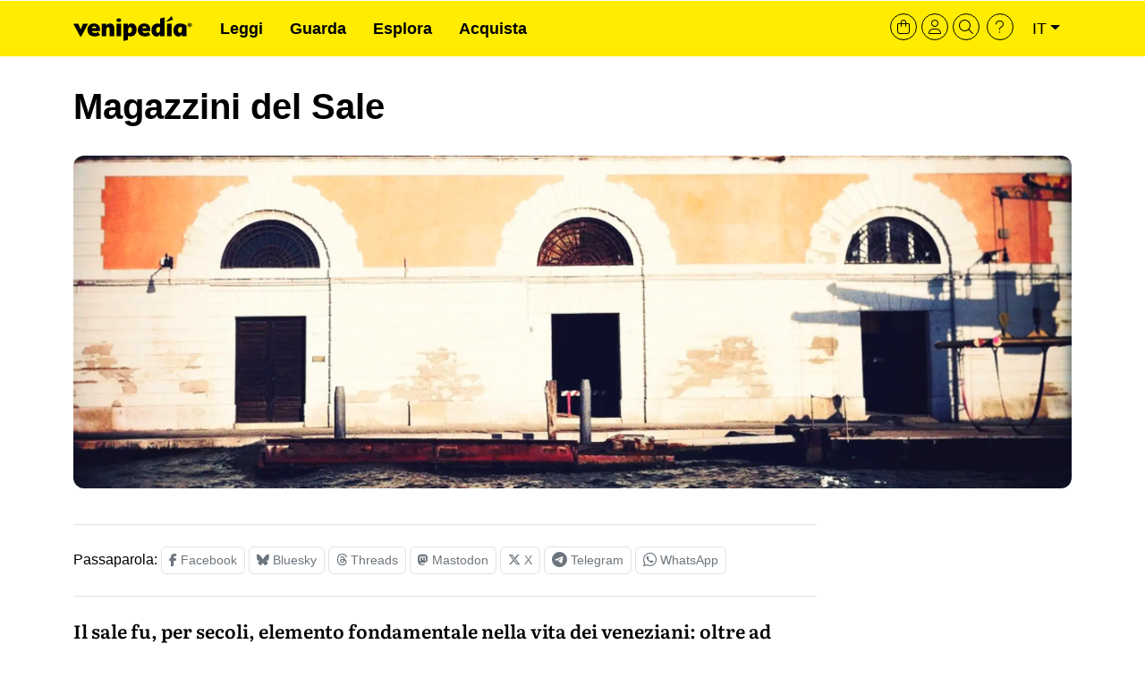

--- FILE ---
content_type: text/html; charset=UTF-8
request_url: https://venipedia.it/it/enciclopedia/magazzini-del-sale
body_size: 9237
content:
<!DOCTYPE html>
<html lang="it" dir="ltr" prefix="og: https://ogp.me/ns#">
  <head>
    <meta charset="utf-8" />
<script type="module">import BugsnagPerformance from '//d2wy8f7a9ursnm.cloudfront.net/v1/bugsnag-performance.min.js';
BugsnagPerformance.start({ apiKey: '7575de755fc70263d78584586ca66eac' });</script>
<meta name="description" content="Il sale fu, per secoli, elemento fondamentale nella vita dei veneziani: oltre ad essere una perfetta merce di scambio, permetteva una conservazione ottimale dei cibi, in un&#039;epoca in cui il frigorifero non esisteva. Fu proprio l&#039;esigenza di avere un posto dove poter accumulare forti quantitativi di questo alimento che portò alla costruzione di questi fabbricati." />
<link rel="canonical" href="https://venipedia.it/it/enciclopedia/magazzini-del-sale" />
<meta name="generator" content="VNP" />
<meta name="rating" content="General" />
<meta property="og:site_name" content="Venipedia" />
<meta property="og:type" content="article" />
<meta property="og:url" content="https://venipedia.it/it/enciclopedia/magazzini-del-sale" />
<meta property="og:title" content="Magazzini del Sale" />
<meta property="og:description" content="Il sale fu, per secoli, elemento fondamentale nella vita dei veneziani: oltre ad essere una perfetta merce di scambio, permetteva una conservazione ottimale dei cibi, in un&#039;epoca in cui il frigorifero non esisteva. Fu proprio l&#039;esigenza di avere un posto dove poter accumulare forti quantitativi di questo alimento che portò alla costruzione di questi fabbricati." />
<meta property="og:image" content="https://venipedia.it/sites/default/files/styles/immagine_contestuale_retina/public/repository_immagini/enciclopedia/2022/principale/magazzini-sale-testate-1200x400.jpg?h=7acbc861&amp;itok=Bn6mkC3f" />
<meta property="og:image:url" content="https://venipedia.it/sites/default/files/styles/immagine_contestuale_retina/public/repository_immagini/enciclopedia/2022/principale/magazzini-sale-testate-1200x400.jpg?h=7acbc861&amp;itok=Bn6mkC3f" />
<meta property="og:image:width" content="1200" />
<meta property="og:image:height" content="400" />
<meta property="article:publisher" content="https://fb.me/venipedia" />
<meta property="article:section" content="Encyclopedia / Edifici" />
<meta property="article:published_time" content="2012-05-02T13:34:16+0200" />
<meta property="article:modified_time" content="2025-12-29T23:21:36+0100" />
<meta name="dcterms.title" content="Magazzini del Sale" />
<meta name="dcterms.creator" content="Venipedia" />
<meta name="dcterms.description" content="Il sale fu, per secoli, elemento fondamentale nella vita dei veneziani: oltre ad essere una perfetta merce di scambio, permetteva una conservazione ottimale dei cibi, in un&#039;epoca in cui il frigorifero non esisteva. Fu proprio l&#039;esigenza di avere un posto dove poter accumulare forti quantitativi di questo alimento che portò alla costruzione di questi fabbricati." />
<meta name="dcterms.publisher" content="Venipedia" />
<meta name="twitter:card" content="summary_large_image" />
<meta name="twitter:site" content="@venipedia" />
<meta name="twitter:title" content="Magazzini del Sale | Venipedia®" />
<meta name="twitter:description" content="Il sale fu, per secoli, elemento fondamentale nella vita dei veneziani: oltre ad essere una perfetta merce di scambio, permetteva una conservazione ottimale dei cibi, in un&#039;epoca in cui il frigorifero non esisteva. Fu proprio l&#039;esigenza di avere un posto dove poter accumulare forti quantitativi di questo alimento che portò alla costruzione di questi fabbricati." />
<meta name="twitter:creator" content="@venipedia" />
<meta name="twitter:image" content="https://venipedia.it/sites/default/files/styles/immagine_contestuale_retina/public/repository_immagini/enciclopedia/2022/principale/magazzini-sale-testate-1200x400.jpg?h=7acbc861&amp;itok=Bn6mkC3f" />
<link rel="alternate" hreflang="x-default" href="https://venipedia.it/en/encyclopedia/salt-warehouses" />
<meta name="theme-color" content="#ffed00" />
<meta name="MobileOptimized" content="width" />
<meta name="HandheldFriendly" content="true" />
<meta name="viewport" content="width=device-width, initial-scale=1, shrink-to-fit=no" />
<script type="application/ld+json">{"@context":"https://schema.org","@graph":[{"@type":"Article","@id":"https://venipedia.it/it/enciclopedia/magazzini-del-sale#main-wrapper","headline":"Magazzini del Sale","name":"Magazzini del Sale","description":"Il sale fu, per secoli, elemento fondamentale nella vita dei veneziani: oltre ad essere una perfetta merce di scambio, permetteva una conservazione ottimale dei cibi, in un'epoca in cui il frigorifero non esisteva.\nFu proprio l'esigenza di avere un posto dove poter accumulare forti quantitativi di questo alimento che portò alla costruzione di questi fabbricati.","about":"Edifici","image":{"@type":"ImageObject","representativeOfPage":"True","url":"https://venipedia.it/sites/default/files/styles/immagine_contestuale_retina/public/repository_immagini/enciclopedia/2022/principale/magazzini-sale-testate-1200x400.jpg?h=7acbc861&amp;itok=Bn6mkC3f","width":"1200","height":"400"},"datePublished":"2012-05-02T13:34:16+0200","dateModified":"2025-12-29T23:21:36+0100","hasPart":{"@type":"WebPageElement","isAccessibleForFree":false,"cssSelector":".vnp-paywall-content","name":"Magazzini del Sale","url":"https://venipedia.it/it/enciclopedia/magazzini-del-sale","datePublished":"2012-05-02T13:34:16+0200"},"author":{"@type":"Organization","@id":"https://venipedia.it","name":"Venipedia","url":"https://venipedia.it","sameAs":["https://fb.me/venipedia","https://twitter.com/venipedia","https://instagram.com/venipedia","https://mastodon.uno/@venipedia","https://bsky.app/profile/venipedia.it","https://www.threads.net/@venipedia"]},"publisher":{"@type":"Organization","@id":"https://venipedia.it","name":"Venipedia","url":"https://venipedia.it","sameAs":["https://fb.me/venipedia","https://twitter.com/venipedia","https://instagram.com/venipedia","https://mastodon.uno/@venipedia","https://bsky.app/profile/venipedia.it","https://www.threads.net/@venipedia"]},"mainEntityOfPage":"https://venipedia.it/it/enciclopedia/magazzini-del-sale"},{"@type":"WebPage","@id":"https://venipedia.it/it/enciclopedia/magazzini-del-sale","breadcrumb":{"@type":"BreadcrumbList","itemListElement":[{"@type":"ListItem","position":1,"name":"Home","item":"https://venipedia.it/it"}]},"publisher":{"@type":"Organization","@id":"https://venipedia.it","name":"Venipedia","url":"https://venipedia.it","sameAs":["https://fb.me/venipedia","https://twitter.com/venipedia","https://instagram.com/venipedia","https://mastodon.uno/@venipedia","https://bsky.app/profile/venipedia.it","https://www.threads.net/@venipedia"]}},{"@type":"WebSite","@id":"https://venipedia.it","name":"Venipedia","url":"https://venipedia.it","potentialAction":{"@type":"SearchAction","target":{"@type":"EntryPoint","urlTemplate":"https://venipedia.it/it/cerca?q={search_term_string}","inLanguage":"it"},"query-input":"required name=search_term_string"},"publisher":{"@type":"Organization","@id":"https://venipedia.it","name":"Venipedia","url":"https://venipedia.it","sameAs":["https://fb.me/venipedia","https://twitter.com/venipedia","https://instagram.com/venipedia","https://mastodon.uno/@venipedia","https://bsky.app/profile/venipedia.it","https://www.threads.net/@venipedia"]},"inLanguage":"it","mainEntity":{"@type":"WebPage","@id":"https://venipedia.it/it/enciclopedia/magazzini-del-sale#main-wrapper"}}]}</script>
<meta http-equiv="x-ua-compatible" content="ie=edge" />
<link rel="icon" href="/sites/default/files/Logo%20-%20V%20-%20Profilo%20Social%20-%201200px.png" type="image/png" />
<link rel="alternate" hreflang="en" href="https://venipedia.it/en/encyclopedia/salt-warehouses" />
<link rel="alternate" hreflang="it" href="https://venipedia.it/it/enciclopedia/magazzini-del-sale" />

    <title>Magazzini del Sale | Venipedia®</title>
    <link rel="preconnect" href="https://mercante.venipedia.it" crossorigin>
    <link rel="preconnect" href="https://api.tiles.mapbox.com" crossorigin>
    <link rel="dns-prefetch" href="https://cdn.jsdelivr.net">
    <link rel="dns-prefetch" href="https://cdnjs.cloudflare.com">
    <link rel="dns-prefetch" href="https://cdn.plyr.io">
    <link rel="dns-prefetch" href="https://d2wy8f7a9ursnm.cloudfront.net">
    <link rel="stylesheet" media="all" href="/sites/default/files/css/css_4XDUA3f54hkSbeL5_mbshBfV1skm_0_HlXUqdU34M6Y.css?delta=0&amp;language=it&amp;theme=venipedia_d8&amp;include=eJxlzkEOwjAMRNELhWbLbSK7HgWjJI7itKW3R2KDKJvZPI302Wz6HNQT0xhqMRdjKjefZ9GWA1-9wp0yPB0Pnfj3ZoKw2kCUsXUqCz3pFfz0iRqZHGFH0w5RSnKP3_8q7ZcuJbvi8PjZpZpsBW-EzUnU" />
<link rel="stylesheet" media="all" href="/sites/default/files/css/css_4c4O5emfjZSKOrfAAoGegAMzk3UI5r7mf0IAmsgzaQY.css?delta=1&amp;language=it&amp;theme=venipedia_d8&amp;include=eJxlzkEOwjAMRNELhWbLbSK7HgWjJI7itKW3R2KDKJvZPI302Wz6HNQT0xhqMRdjKjefZ9GWA1-9wp0yPB0Pnfj3ZoKw2kCUsXUqCz3pFfz0iRqZHGFH0w5RSnKP3_8q7ZcuJbvi8PjZpZpsBW-EzUnU" />
<link rel="stylesheet" media="all" href="//cdn.jsdelivr.net/npm/bootstrap@5.2.0/dist/css/bootstrap.min.css" />
<link rel="stylesheet" media="all" href="/sites/default/files/css/css_goUQXYTamfLhZzoKtYsux6qj2oBIpGohWzWr13dJeO8.css?delta=3&amp;language=it&amp;theme=venipedia_d8&amp;include=eJxlzkEOwjAMRNELhWbLbSK7HgWjJI7itKW3R2KDKJvZPI302Wz6HNQT0xhqMRdjKjefZ9GWA1-9wp0yPB0Pnfj3ZoKw2kCUsXUqCz3pFfz0iRqZHGFH0w5RSnKP3_8q7ZcuJbvi8PjZpZpsBW-EzUnU" />
<link rel="stylesheet" media="print" href="/sites/default/files/css/css_LAPqtZYkAStxVg1En2fAXXpbhoP_E8E8iyf--Lpb9yc.css?delta=4&amp;language=it&amp;theme=venipedia_d8&amp;include=eJxlzkEOwjAMRNELhWbLbSK7HgWjJI7itKW3R2KDKJvZPI302Wz6HNQT0xhqMRdjKjefZ9GWA1-9wp0yPB0Pnfj3ZoKw2kCUsXUqCz3pFfz0iRqZHGFH0w5RSnKP3_8q7ZcuJbvi8PjZpZpsBW-EzUnU" />

    
  </head>
  <body class="layout-one-sidebar layout-sidebar-second page-node-1145 user-role-anonymous path-node node--type-enciclopedia">
    <a href="#main-content" class="visually-hidden focusable skip-link">
      Salta al contenuto principale
    </a>
    
      <div class="dialog-off-canvas-main-canvas" data-off-canvas-main-canvas>
    
<div id="page-wrapper">
  <div id="page">
    <header id="header" class="header" role="banner" aria-label="Site header">
                                <nav class="navbar navbar-expand-lg" id="navbar-main">
                        <div class="container">
                                  <a id="logo-desktop" href="/it" title="Home" rel="home" class="navbar-brand d-none d-md-block">
      <img loading="lazy" src="/themes/custom/venipedia_d8/img/std/vnp-logo-2021-black.svg" alt="Home" class="img-fluid d-inline-block align-top" width="133" height="30"/>


            
    </a>
    <a id="logo-mobile" href="/it" title="Home" rel="home" class="navbar-brand d-block d-md-none">
    <img loading="lazy" src="/themes/custom/venipedia_d8/img/std/vnp-logo-compresso-2025.svg" alt="Home" class="img-fluid d-inline-block align-top" width="40" height="40"/>

    </a>
    

                            <ul id="header-tools-mobile" class="justify-content-end links-inline nav list-unstyled navbar-toggler collapsed">
                <li>
                  <a class="venipedia-cart-btn header-tools" href="https://mercante.venipedia.it/cart" title="Vai al carrello">
                    <i class="fal fa-shopping-bag fa-sm"></i>
                  </a>
                </li>
                <li>
                  <a class="venipedia-login-user-access header-tools" href="https://mercante.venipedia.it/my-account" title="La tua area personale">
                    <i class="fal fa-user fa-sm"></i>
                  </a>
                </li>
                <li>
                  <a class="venipedia-search-btn header-tools" href="/it/cerca" title="Cerca">
                    <i class="fal fa-search fa-sm"></i>
                  </a>
                </li>
                <li>
                  <a class="venipedia-faq-btn header-tools" href="https://venipedia.it/it/aiuto" title="Hai bisogno di aiuto?">
                    <i class="fal fa-question fa-sm"></i>
                  </a>
                </li>
              </ul>
                <button class="navbar-toggler collapsed" type="button" data-bs-toggle="offcanvas" data-bs-target="#vnpMenuMobile" aria-controls="vnpMenuMobile" aria-expanded="false" aria-label="Toggle navigation">
                  <i class="fa fa-bars"></i>
                </button>
                <div class="navbar-collapse justify-content-between" id="CollapsingNavbar">
                    <nav role="navigation" aria-labelledby="block-venipedia-d8-menuprincipalev2-menu" id="block-venipedia-d8-menuprincipalev2" class="d-none d-lg-block block block-menu navigation menu--menu-menu-principale-v2">
            
  <h2 class="visually-hidden" id="block-venipedia-d8-menuprincipalev2-menu">Menu principale V2</h2>
  

        
				<ul class="clearfix nav">

      
              <li class="nav-item">
        <a class="nav-link" href="/it/leggi">Leggi</a>
      </li>
    
      
              <li class="nav-item">
        <a class="nav-link" href="/it/guarda">Guarda</a>
      </li>
    
      
              <li class="nav-item">
        <a class="nav-link" href="/it/esplora">Esplora</a>
      </li>
    
      
              <li class="nav-item">
        <a class="nav-link" href="https://mercante.venipedia.it/">Acquista</a>
      </li>
    
  </ul>



  </nav>


                                      <div class="form-inline navbar-form">
                        <section class="row region region-header-form">
    <div class="language-switcher-language-url d-none d-lg-block block block-language block-language-blocklanguage-interface" id="block-venipedia-d8-selettorelingua" role="navigation">
  
    
        
<nav id="venipedia-header-toolbar">
  <ul  class="links nav links-inline">
    <li>
      <a class="venipedia-cart-btn header-tools" href="https://mercante.venipedia.it/cart" title="Vai al carrello">
        <i class="fal fa-shopping-bag fa-lg"></i>
      </a>
    </li>
    <li>
      <a class="venipedia-account-btn header-tools" href="https://mercante.venipedia.it/my-account" title="La tua area personale">
        <i class="fal fa-user fa-lg"></i>
      </a>
    </li>
    <li>
      <a class="venipedia-search-btn header-tools" href="/it/cerca" title="Cerca">
        <i class="fal fa-search fa-lg"></i>
      </a>
    </li>
    <li>
      <a class="venipedia-help-btn header-tools" href="/it/aiuto" title="Hai bisogno di aiuto?">
        <i class="fal fa-question fa-lg"></i>
      </a>
    </li>
          <li id="venipedia-lang-dropdown" class="dropdown">
          <span id="lingua-it" class="d-none"></span>
          <a class="btn dropdown-toggle" href="#" type="button" id="dropdownlingua" data-bs-toggle="dropdown" aria-expanded="false">it</a>
          <ul class="dropdown-menu" aria-labelledby="dropdownlingua"><li><a href="/en/encyclopedia/salt-warehouses" class="language-link" hreflang="en" data-drupal-link-system-path="node/1145">English</a></li><li><a href="/it/enciclopedia/magazzini-del-sale" class="language-link is-active" hreflang="it" data-drupal-link-system-path="node/1145" aria-current="page">Italiano</a></li></ul>
      </li>
        </ul>
</nav>

  </div>

  </section>

                    </div>
                                  </div>
                                                    </div>
                      </nav>
                  </header>
          <div class="highlighted">
        <aside class="container section clearfix" role="complementary">
            <div data-drupal-messages-fallback class="hidden"></div>


        </aside>
      </div>
            <div id="main-wrapper" class="layout-main-wrapper clearfix">
                    <div id="breadcrumb-container" class="container">
            <section class="row py-3 region region-breadcrumb">
    <div id="block-venipedia-d8-page-title" class="col block block-core block-page-title-block">
  
    
        

      <h1 class="title"> <span class="gdpr-excluded field field--name-title field--type-string field--label-hidden">Magazzini del Sale</span>
</h1>
  




  </div>

  </section>

        </div>
                        <div id="content-opener" class="page-image-header container">
              <section class="region region-precontent">
    <div id="block-venipedia-d8-immaginemedia" class="block block-ctools-block block-entity-fieldnodefield-image-media">
  
    
        
      <div>
  
  
            <div class="gdpr-excluded field field--name-field-media-image field--type-image field--label-hidden field__item">    <picture>
                  <source srcset="/sites/default/files/styles/immagine_contestuale_retina/public/repository_immagini/enciclopedia/2022/principale/magazzini-sale-testate-1200x400.webp?h=7acbc861&amp;itok=Bn6mkC3f 2x" media="all and (min-width: 992px)" type="image/webp" width="2400" height="800"/>
              <source srcset="/sites/default/files/styles/copertina_md/public/repository_immagini/enciclopedia/2022/principale/magazzini-sale-testate-1200x400.webp?h=7acbc861&amp;itok=2ekE0zgV 1x" media="all and (max-width: 767px)" type="image/webp" width="1200" height="480"/>
              <source srcset="/sites/default/files/styles/copertina_md/public/repository_immagini/enciclopedia/2022/principale/magazzini-sale-testate-1200x400.webp?h=7acbc861&amp;itok=2ekE0zgV 1x, /sites/default/files/styles/copertina_sm/public/repository_immagini/enciclopedia/2022/principale/magazzini-sale-testate-1200x400.webp?h=7acbc861&amp;itok=9lBGmJyA 2x" media="all and (max-width: 576px)" type="image/webp" width="1200" height="480"/>
              <source srcset="/sites/default/files/styles/immagine_contestuale_retina/public/repository_immagini/enciclopedia/2022/principale/magazzini-sale-testate-1200x400.jpg?h=7acbc861&amp;itok=Bn6mkC3f 2x" media="all and (min-width: 992px)" type="image/jpeg" width="2400" height="800"/>
              <source srcset="/sites/default/files/styles/copertina_md/public/repository_immagini/enciclopedia/2022/principale/magazzini-sale-testate-1200x400.jpg?h=7acbc861&amp;itok=2ekE0zgV 1x" media="all and (max-width: 767px)" type="image/jpeg" width="1200" height="480"/>
              <source srcset="/sites/default/files/styles/copertina_md/public/repository_immagini/enciclopedia/2022/principale/magazzini-sale-testate-1200x400.jpg?h=7acbc861&amp;itok=2ekE0zgV 1x, /sites/default/files/styles/copertina_sm/public/repository_immagini/enciclopedia/2022/principale/magazzini-sale-testate-1200x400.jpg?h=7acbc861&amp;itok=9lBGmJyA 2x" media="all and (max-width: 576px)" type="image/jpeg" width="1200" height="480"/>
                  <img loading="eager" width="2400" height="800" src="/sites/default/files/styles/immagine_contestuale_retina/public/repository_immagini/enciclopedia/2022/principale/magazzini-sale-testate-1200x400.jpg?h=7acbc861&amp;itok=Bn6mkC3f" alt="Emporio del sale." />

  </picture>

</div>
      
</div>

  
  </div>

  </section>

          </div>
        
        <div id="main" class="container">
          <div class="row row-offcanvas row-offcanvas-left clearfix">
              <main class="main-content col" id="content" role="main">
                <section class="section">
                  <a href="#main-content" id="main-content" tabindex="-1"></a>
                                      <div id="vnpMenuMobile" class="offcanvas offcanvas-start align-items-end offcanvas-mobile">
                      <div class="offcanvas-header container g-0 justify-content-end">
                        <button type="button" class="btn-close text-reset" data-bs-dismiss="offcanvas" aria-label="Close">
                          <i class="fa-solid fa-xmark"></i>
                        </button>
                      </div>
                      <div class="offcanvas-body container">
                                                  <p><a class="text-decoration-none" title="Accedi — o — registrati" href="https://mercante.venipedia.it/my-account"><i class="fa fa-user me-2"></i>Accedi — o — registrati</a></p>
                                                                            <section class="region region-top-header">
    <nav role="navigation" aria-labelledby="block-venipedia-d8-selezionelinguamobile-menu" id="block-venipedia-d8-selezionelinguamobile" class="border-top border-bottom p-4 block block-menu navigation menu--selezione-lingua---mobile">
            
  <h2 class="visually-hidden" id="block-venipedia-d8-selezionelinguamobile-menu">Selezione lingua – mobile</h2>
  

        
        <ul class="clearfix vertical-menu mb-0 list-unstyled">
                <li class="nav-item English">
                          <a href="/en/encyclopedia/salt-warehouses" class="language-link nav-link nav-link--en-encyclopedia-salt-warehouses" hreflang="en" data-drupal-link-system-path="node/1145">English</a>
              </li>
                <li class="nav-item Italiano">
                          <a href="/it/enciclopedia/magazzini-del-sale" class="language-link nav-link nav-link--it-enciclopedia-magazzini-del-sale is-active" hreflang="it" data-drupal-link-system-path="node/1145" aria-current="page">Italiano</a>
              </li>
        </ul>
  


  </nav>
<nav role="navigation" aria-labelledby="block-venipedia-d8-menumobile-menu" id="block-venipedia-d8-menumobile" class="p-4 block block-menu navigation menu--menu-menu-principale-v2">
            
  <h2 class="visually-hidden" id="block-venipedia-d8-menumobile-menu">Menu principale V2 - Mobile</h2>
  

        
        <ul class="clearfix vertical-menu mb-0 list-unstyled">
                <li class="nav-item Leggi">
                          <a href="/it/leggi" class="nav-link nav-link--it-leggi" data-drupal-link-system-path="node/11844">Leggi</a>
              </li>
                <li class="nav-item Guarda">
                          <a href="/it/guarda" class="nav-link nav-link--it-guarda" data-drupal-link-system-path="node/11845">Guarda</a>
              </li>
                <li class="nav-item Esplora">
                          <a href="/it/esplora" class="nav-link nav-link--it-esplora" data-drupal-link-system-path="node/11846">Esplora</a>
              </li>
                <li class="nav-item Acquista">
                          <a href="https://mercante.venipedia.it/" class="nav-link nav-link-https--mercantevenipediait-">Acquista</a>
              </li>
        </ul>
  


  </nav>

  </section>

                                              </div>
                    </div>
                                      <div id="venipedia-social-node-share" class="block block-bz-custom-venipedia block-venipedia-soacialsahre-block">
  
    
        <section id="venipedia-social-node-share" class="block vnp-social-share-block my-4 py-4 border-top border-bottom">
        <p class="mb-0"><span class="venipedia-social-node-share-label">Passaparola:</span>
        <span class="venipedia-social-node-share-buttons">
          <a rel="popup standard 600 400" target="_blank" class="btn btn-default btn-sm text-secondary text-decoration-none border rounded" href="https://facebook.com/sharer/sharer.php?u=https://venipedia.it/it/enciclopedia/magazzini-del-sale&amp;t=Magazzini del Sale" data-toggle="tooltip" data-placement="top" title="Condividi su Facebook"><i class="fab fa-facebook-f"></i> <span class="social-text-name">Facebook</span></a>
          <a rel="popup standard 600 400" target="_blank" class="btn btn-default btn-sm text-secondary text-decoration-none border rounded" href="https://bsky.app/intent/compose?text=Magazzini del Sale → https://venipedia.it/it/enciclopedia/magazzini-del-sale" data-toggle="tooltip" data-placement="top" title="Condividi su Bluesky"><i class="fab fa-bluesky"></i> <span class="social-text-name">Bluesky</span></a>
          <a rel="popup standard 600 400" target="_blank" class="btn btn-default btn-sm text-secondary text-decoration-none border rounded" href="https://threads.net/intent/post?text=Magazzini del Sale → https://venipedia.it/it/enciclopedia/magazzini-del-sale" data-toggle="tooltip" data-placement="top" title="Condividi su Threads"><i class="fab fa-threads"></i> <span class="social-text-name">Threads</span></a>
          <a rel="popup standard 600 400" target="_blank" class="btn btn-default btn-sm text-secondary text-decoration-none border rounded" href="https://mastodon.social/share?text=Magazzini del Sale → https://venipedia.it/it/enciclopedia/magazzini-del-sale" data-toggle="tooltip" data-placement="top" title="Condividi su Mastodon"><i class="fab fa-mastodon"></i> <span class="social-text-name">Mastodon</span></a>
          <a rel="popup standard 600 400" target="_blank" class="btn btn-default btn-sm text-secondary text-decoration-none border rounded" href="https://twitter.com/share?url=https://venipedia.it/it/enciclopedia/magazzini-del-sale&amp;text=Magazzini del Sale" data-toggle="tooltip" data-placement="top" title="Condividi su X"><i class="fab fa-x-twitter"></i> <span class="social-text-name">X</span></a>
          <a rel="popup standard 600 400" target="_blank" class="btn btn-default btn-sm text-secondary text-decoration-none border rounded" href="https://telegram.me/share/url?text=Magazzini del Sale&amp;url=https://venipedia.it/it/enciclopedia/magazzini-del-sale" data-toggle="tooltip" data-placement="top" title="Condividi su Telegram"><i class="fab fa-telegram fa-lg"></i> <span class="social-text-name">Telegram</span></a>
          <a rel="popup standard 600 400" target="_blank" class="btn btn-default btn-sm text-secondary text-decoration-none border rounded" href="https://wa.me/?text=Magazzini del Sale https://venipedia.it/it/enciclopedia/magazzini-del-sale" data-toggle="tooltip" data-placement="top" title="Condividi su WhatsApp"><i class="fab fa-whatsapp fa-lg"></i> <span class="social-text-name">WhatsApp</span></a>
        </span>
        </p>
      </section>
  </div>
<div class="views-element-container d-block d-sm-none block block-views block-views-blockbanner-promo-e-vari-vnp-banner-read-mobile" id="venipedia-d8-vnp-banner-read-mobile">
  
    
        <div><div class="view view-banner-promo-e-vari view-id-banner_promo_e_vari view-display-id-vnp_banner_read_mobile js-view-dom-id-1174bb72eabc5145bbcdd77f39aad4b5c88bcbfb81f0507372a3e00b1042df1c">
  
    
      
  
          </div>
</div>

  </div>
<div id="block-venipedia-d8-body" class="body-summary block block-ctools-block block-entity-fieldnodebody">
  
    
        
            <div class="gdpr-excluded clearfix text-formatted field field--name-body field--type-text-with-summary field--label-hidden field__item"><p>Il sale fu, per secoli, elemento fondamentale nella vita dei veneziani: oltre ad essere una perfetta merce di scambio, permetteva una conservazione ottimale dei cibi, in un'epoca in cui il frigorifero non esisteva.</p>
<p>Fu proprio l'esigenza di avere un posto dove poter accumulare forti quantitativi di questo alimento che portò alla costruzione di questi fabbricati.</p></div>
      
  </div>
<div id="block-venipedia-d8-contenutodellapaginaprincipale--2" class="block block-system block-system-main-block">
  
    
        

<article data-history-node-id="1145" class="node node--type-enciclopedia node--view-mode-full clearfix">
  <header>
    
                  
      </header>
  <div class="node__content clearfix">
              <div id="vnp-paywall-preview">
                            <p>Questo enorme complesso monumentale fu edificato indicativamente all'inizio del 1400 in un punto nevralgico della città: infatti, lungo queste fondamenta, c'era uno dei principali luoghi di approdo delle imbarcazioni che portavano materiali e merci a Venezia.&nbsp;La prima data certa dell'esistenza dell’edificio risale al 20 ottobre 1531, come ha testimoniato il Sanudo nei suoi Diari, ed è riportata in un&nbsp;decreto della Serenissima che autorizzava l'avvio al restauro del luogo per evitare il cedimento di parte delle coperture.Le motivazioni che portarono alla costruzione di questo fabbrica</p>
              </div>
      <div id="vnp-paywall-content" class="vnp-paywall-content d-none" data-nosnippet>Questo contenuto è protetto da paywall e richiede un abbonamento o una registrazione.</div>

      <!-- / VNP Paywall Preview -->
      <!-- VNP Paywall CTA -->
      <div id="vnp-paywall-cta" data-nosnippet>
        <p id="vnp-paywall-cta-access-link">Hai già un abbonamento attivo? <a href="/user/login?destination=node/1145">Accedi →</a></p>
        <p id="vnp-paywall-cta-continue-reading">Continua a leggere:</p>
      <div id="vnp-paywall-cta-box">
                <p id="vnp-paywall-cta-box-price"><strong>7,99€ al mese</strong>, oppure <strong>59€ l'anno</strong></p>
        <p id="vnp-paywall-cta-box-disclaimer-quick"><strong>Zero rumore. Pura scoperta. Massima privacy.</strong><br/>Puoi disdire quando vuoi.</p>
        <p id="vnp-paywall-cta-box-subscription-button"><a href="https://mercante.venipedia.it/shop/abbonamenti/abbonati-a-venipedia/">Vivi l'esperienza completa</a></p>
      </div>
      <div id="vnp-paywall-cta-box-7days">
        <p id="vnp-paywall-or">oppure</p>
        <p id="vnp-paywall-cta-box-subscription-7days-button"><a href="https://mercante.venipedia.it/shop/abbonamenti/accesso-a-venipedia-7-giorni/">Accesso 7 giorni a 1,99€</a></p>
      </div>
    </div>
          </div>
</article>

  </div>
<div class="views-element-container py-4 block block-views block-views-blockcontent-leggi-related-random" id="block-venipedia-d8-views-block-content-leggi-related-random">
  
    
        <div><div class="section-view section-view-read views-read-random view view-content view-id-content view-display-id-leggi_related_random js-view-dom-id-f168c74f299529c5765a08b3ae1288406b6cd260e7436c08c03eaf0509bd8841">
  
    
      <div class="view-header">
      <h3 class="block-title-deco text-uppercase mb-3">Leggi anche</h3>
    </div>
      
      <div class="view-content">
      <div id="views-bootstrap-content-leggi-related-random"  class="grid views-view-grid row">
          <div class="mb-3 colored-grid col-12 col-sm-6 col-md-3 col-lg-3 col-xl-3 col-xxl-3"><div class="views-field views-field-title"><span class="field-content"><a href="https://venipedia.it/it/enciclopedia/giardini-reali"><div>
  
  
            <div class="gdpr-excluded field field--name-field-media-image field--type-image field--label-hidden field__item">    <picture>
                  <source srcset="/sites/default/files/styles/grid_contextual_retina/public/repository_immagini/enciclopedia/2021/principale/giardini_reali_-_7.webp?h=d5d02efb&amp;itok=25LAJ53p 1x" type="image/webp" width="1200" height="400" />
              <source srcset="/sites/default/files/styles/grid_contextual_retina/public/repository_immagini/enciclopedia/2021/principale/giardini_reali_-_7.jpg?h=d5d02efb&amp;itok=25LAJ53p 1x" type="image/jpeg" width="1200" height="400" />
                  <img loading="lazy" srcset="/sites/default/files/styles/grid_contextual_retina/public/repository_immagini/enciclopedia/2021/principale/giardini_reali_-_7.jpg?h=d5d02efb&amp;itok=25LAJ53p 1x" width="1200" height="400" src="/sites/default/files/styles/grid_contextual_retina/public/repository_immagini/enciclopedia/2021/principale/giardini_reali_-_7.jpg?h=d5d02efb&amp;itok=25LAJ53p" alt="" />

  </picture>

</div>
      
</div>
</a>
<h3 class="grid-node-title p-3"><a href="/it/enciclopedia/giardini-reali" hreflang="it">Giardini Reali</a></h3></span></div></div>
          <div class="mb-3 colored-grid col-12 col-sm-6 col-md-3 col-lg-3 col-xl-3 col-xxl-3"><div class="views-field views-field-title"><span class="field-content"><a href="https://venipedia.it/it/enciclopedia/michieletto-damiano"><div>
  
  
            <div class="gdpr-excluded field field--name-field-media-image field--type-image field--label-hidden field__item">    <picture>
                  <source srcset="/sites/default/files/styles/grid_contextual_retina/public/repository_immagini/personalita/2015/01/13/damiano-michieletto.webp?h=8e3006ae&amp;itok=BlN8FqMK 1x" type="image/webp" width="1200" height="400" />
              <source srcset="/sites/default/files/styles/grid_contextual_retina/public/repository_immagini/personalita/2015/01/13/damiano-michieletto.jpg?h=8e3006ae&amp;itok=BlN8FqMK 1x" type="image/jpeg" width="1200" height="400" />
                  <img loading="lazy" srcset="/sites/default/files/styles/grid_contextual_retina/public/repository_immagini/personalita/2015/01/13/damiano-michieletto.jpg?h=8e3006ae&amp;itok=BlN8FqMK 1x" width="1200" height="400" src="/sites/default/files/styles/grid_contextual_retina/public/repository_immagini/personalita/2015/01/13/damiano-michieletto.jpg?h=8e3006ae&amp;itok=BlN8FqMK" alt="Damiano Michieletto al Gran Teatro La Fenice, durante la premiazione del Veneziano dell&#039;Anno 2014 a lui conferito." />

  </picture>

</div>
      
</div>
</a>
<h3 class="grid-node-title p-3"><a href="/it/enciclopedia/michieletto-damiano" hreflang="it">Michieletto Damiano</a></h3></span></div></div>
          <div class="mb-3 colored-grid col-12 col-sm-6 col-md-3 col-lg-3 col-xl-3 col-xxl-3"><div class="views-field views-field-title"><span class="field-content"><a href="https://venipedia.it/it/enciclopedia/palazzo-balbi"><div>
  
  
            <div class="gdpr-excluded field field--name-field-media-image field--type-image field--label-hidden field__item">    <picture>
                  <source srcset="/sites/default/files/styles/grid_contextual_retina/public/repository_immagini/enciclopedia/2022/principale/balbi-test.webp?h=7acbc861&amp;itok=mTR_fDc_ 1x" type="image/webp" width="1200" height="400" />
              <source srcset="/sites/default/files/styles/grid_contextual_retina/public/repository_immagini/enciclopedia/2022/principale/balbi-test.jpg?h=7acbc861&amp;itok=mTR_fDc_ 1x" type="image/jpeg" width="1200" height="400" />
                  <img loading="lazy" srcset="/sites/default/files/styles/grid_contextual_retina/public/repository_immagini/enciclopedia/2022/principale/balbi-test.jpg?h=7acbc861&amp;itok=mTR_fDc_ 1x" width="1200" height="400" src="/sites/default/files/styles/grid_contextual_retina/public/repository_immagini/enciclopedia/2022/principale/balbi-test.jpg?h=7acbc861&amp;itok=mTR_fDc_" alt="Palazzo Balbi: vista dal Canal Grande" />

  </picture>

</div>
      
</div>
</a>
<h3 class="grid-node-title p-3"><a href="/it/enciclopedia/palazzo-balbi" hreflang="it">Palazzo Balbi</a></h3></span></div></div>
          <div class="mb-3 colored-grid col-12 col-sm-6 col-md-3 col-lg-3 col-xl-3 col-xxl-3"><div class="views-field views-field-title"><span class="field-content"><a href="https://venipedia.it/it/enciclopedia/museo-della-musica-di-palazzo-pisani"><div>
  
  
            <div class="gdpr-excluded field field--name-field-media-image field--type-image field--label-hidden field__item">    <picture>
                  <source srcset="/sites/default/files/styles/grid_contextual_retina/public/repository_immagini/musei/2020/testata/museo-della-musica-copertina.webp?h=8e3006ae&amp;itok=nAlUL-XK 1x" type="image/webp" width="1200" height="400" />
              <source srcset="/sites/default/files/styles/grid_contextual_retina/public/repository_immagini/musei/2020/testata/museo-della-musica-copertina.jpg?h=8e3006ae&amp;itok=nAlUL-XK 1x" type="image/jpeg" width="1200" height="400" />
                  <img loading="lazy" srcset="/sites/default/files/styles/grid_contextual_retina/public/repository_immagini/musei/2020/testata/museo-della-musica-copertina.jpg?h=8e3006ae&amp;itok=nAlUL-XK 1x" width="1200" height="400" src="/sites/default/files/styles/grid_contextual_retina/public/repository_immagini/musei/2020/testata/museo-della-musica-copertina.jpg?h=8e3006ae&amp;itok=nAlUL-XK" alt="Particolare della preziosa spinetta poligonale del Cinquecento in esposizione al Nuovo Museo della Musica. — (Archivio Venipedia/Bazzmann)" />

  </picture>

</div>
      
</div>
</a>
<h3 class="grid-node-title p-3"><a href="/it/enciclopedia/museo-della-musica-di-palazzo-pisani" hreflang="it">Museo della Musica di Palazzo Pisani</a></h3></span></div></div>
    </div>

    </div>
  
          </div>
</div>

  </div>


                </section>
              </main>
                                      <div class="sidebar_second sidebar col-md-3 order-last" id="sidebar_second">
                <aside class="section" role="complementary">
                    

                </aside>
              </div>
                      </div>
        </div>
          </div>


          <div id="pre-footer">
                  <section id="creazione-aggiornamento-nodo" class="container py-4">
            Pubblicato: <strong>Mercoledì, 2 Maggio 2012</strong>
          </section>
                      </div>
        <footer class="site-footer">
              <div class="container">
                                <div class="site-footer__bottom">
                <section class="region region-footer-fifth">
    <div id="block-venipedia-d8-disclaimerafondopagina" class="container px-sm-4 py-4 block-content-basic block block-block-content block-block-content55b799e0-c8e0-4bc0-a473-ab4cf87fbf27">
  
    
        
            <div class="clearfix text-formatted field field--name-body field--type-text-with-summary field--label-hidden field__item"><div class="row">
<div class="footer-navigation col-xs-12 col-sm-3 text-left">
	<p class="footer-disclaimer">
	<img loading="lazy" alt="Logo di Venipedia" src="/themes/custom/venipedia_d8/img/std/vnp-logo-2021-grigio.svg" width="100" height="23" /><br/><br/>
	<strong>Per menti curiose.<br/>Genuinamente da Venezia. </strong><br/> Zero rumore. Pura scoperta. Massima privacy.<br/><br/>
©2012-2026 Venipedia
	</p>
</div>
<div id="footer-info" class="footer-navigation col-xs-12 col-sm-3">
<h4>Informazioni generali</h4>
<ul>
	<li><a class="text-decoration-none" href="https://venipedia.it/it/aiuto/e-la-tua-prima-volta-su-venipedia" title="È la tua prima volta qui?">È la tua prima volta qui?</a></li>
	<li><a class="text-decoration-none" href="https://venipedia.it/it/aiuto/contatta-venipedia" title="Contatta Venipedia">Contatta Venipedia</a></li>
	<li><a class="text-decoration-none" href="/it/venipedia-virtuosa" title="Venipedia Virtuosa">Venipedia Virtuosa: il nostro impegno</a></li>
</ul>
</div>
<div id="footer-acquisto" class="footer-navigation col-xs-12 col-sm-3">
	<h4><i class="far fa-shield-check"></i> Acquisto sicuro e protetto con Stripe</h4>
<i class="fab fa-cc-stripe fa-2x"></i>
	<br/><br/>
<ul>
	<li><a class="text-decoration-none" href="https://venipedia.it/it/aiuto/acquisto-sicurezza-e-pagamenti">Acquisto in sicurezza e pagamenti</a></li>
	<li><a class="text-decoration-none" href="https://venipedia.it/it/aiuto/caratteristiche-generali-dei-prodotti">Caratteristiche generali dei prodotti</a></li>
	<li><a class="text-decoration-none" href="https://venipedia.it/it/aiuto/termini-duso-pagamenti-e-rimborsi" title="Termini d'uso, pagamenti e rimborsi">Termini d'uso, pagamenti e rimborsi</a></li>
	<li><a class="text-decoration-none" href="https://venipedia.it/it/aiuto/termini-del-servizio-e-di-vendita">Termini di servizio e vendita</a></li>
	<li><a class="text-decoration-none" href="https://venipedia.it/it/aiuto/privacy-policy" title="Privacy e cookie">Privacy e cookie: informazioni</a></li>
	<li><a class="text-decoration-none" href="https://venipedia.it/it/aiuto/spedizioni-costi-e-tempistiche">Spedizioni</a></li>
	<li><a class="text-decoration-none" href="https://venipedia.it/it/aiuto/diritto-di-recesso">Diritto di recesso</a></li>
	<li><a class="text-decoration-none" href="https://venipedia.it/it/aiuto/come-effettuare-un-reso">Resi</a></li>
</ul>
</div>
<div id="footer-social" class="footer-navigation col-xs-12 col-sm-3">
	<h4>Resta in contatto</h4>
	<ul>
	<li><a  class="text-decoration-none" href="https://fb.me/venipedia" title="Vai alla nostra pagina su Facebook"><i class="fa-brands fa-facebook"></i> Facebook</a></li>
	<li><a  class="text-decoration-none" href="https://twitter.com/venipedia" title="Vai al nostro profilo su X (ex Twitter)"><i class="fa-brands fa-x-twitter"></i> X (ex Twitter)</a></li>
	<li><a  class="text-decoration-none" href="https://instagram.com/venipedia" title="Vai al nostro profilo su Instagram"><i class="fa-brands fa-instagram"></i> Instagram</a></li>
	<li><a  class="text-decoration-none" href="https://mastodon.uno/@venipedia" title="Vai al nostro profilo su Mastodon"><i class="fa-brands fa-mastodon"></i> Mastodon</a></li>
	<li><a  class="text-decoration-none" href="https://bsky.app/profile/venipedia.it" title="Vai al nostro profilo su Bluesky"><i class="fa-brands fa-bluesky"></i> Bluesky</a></li>
	<li><a  class="text-decoration-none" href="https://www.threads.net/@venipedia" title="Vai al nostro profilo su Threads"><i class="fa-brands fa-threads"></i> Threads</a></li>
	</ul>
</div>
</div> </div>
      
  </div>

  </section>

            </div>
                  </div>
          </footer>
  </div>
</div>

  </div>

    
    <script type="application/json" data-drupal-selector="drupal-settings-json">{"path":{"baseUrl":"\/","pathPrefix":"it\/","currentPath":"node\/1145","currentPathIsAdmin":false,"isFront":false,"currentLanguage":"it"},"pluralDelimiter":"\u0003","suppressDeprecationErrors":true,"ajaxPageState":{"libraries":"[base64]","theme":"venipedia_d8","theme_token":null},"ajaxTrustedUrl":[],"bugsnag":{"apiKey":"7575de755fc70263d78584586ca66eac"},"views":{"ajax_path":"\/it\/views\/ajax","ajaxViews":{"views_dom_id:f168c74f299529c5765a08b3ae1288406b6cd260e7436c08c03eaf0509bd8841":{"view_name":"content","view_display_id":"leggi_related_random","view_args":"1145","view_path":"\/node\/1145","view_base_path":null,"view_dom_id":"f168c74f299529c5765a08b3ae1288406b6cd260e7436c08c03eaf0509bd8841","pager_element":0}}},"user":{"uid":0,"permissionsHash":"02547d403906460ca9f2f8e3425794b4b9fd92e88dcdfafe8f3d688038023e35"}}</script>
<script src="/sites/default/files/js/js_1dPqQvnxIUvS3MSAdUoHlzNFIQp-9IcMqO1SKY3GZWM.js?scope=footer&amp;delta=0&amp;language=it&amp;theme=venipedia_d8&amp;include=eJxdjcsOAiEMAH8I5erfNC0QrGFbQrvr4-t1jdkEL3OYOQypuvnADoRjsMbalLCdzJ-NpQZ6Aa3VBCuweKkDnVXiz-05rea6wFaEe8mM0TQxNrArjhIODfkS6ZilLHP6205twc9AZ-eqzbmHjcvd4pdnvOHjDavyUZQ"></script>
<script src="https://d2wy8f7a9ursnm.cloudfront.net/v7/bugsnag.min.js"></script>
<script src="/sites/default/files/js/js_KhGJudyMK44yxpURFPO7GuF-LrSIAoZ7Of_Tasn7-EY.js?scope=footer&amp;delta=2&amp;language=it&amp;theme=venipedia_d8&amp;include=eJxdjcsOAiEMAH8I5erfNC0QrGFbQrvr4-t1jdkEL3OYOQypuvnADoRjsMbalLCdzJ-NpQZ6Aa3VBCuweKkDnVXiz-05rea6wFaEe8mM0TQxNrArjhIODfkS6ZilLHP6205twc9AZ-eqzbmHjcvd4pdnvOHjDavyUZQ"></script>
<script src="//cdn.jsdelivr.net/npm/bootstrap@5.2.0/dist/js/bootstrap.bundle.min.js"></script>
<script src="/sites/default/files/js/js_6jTHXZk8RA2XtGsxO_8DQJTMRm2Zbu8p8r8eVZwaJK8.js?scope=footer&amp;delta=4&amp;language=it&amp;theme=venipedia_d8&amp;include=eJxdjcsOAiEMAH8I5erfNC0QrGFbQrvr4-t1jdkEL3OYOQypuvnADoRjsMbalLCdzJ-NpQZ6Aa3VBCuweKkDnVXiz-05rea6wFaEe8mM0TQxNrArjhIODfkS6ZilLHP6205twc9AZ-eqzbmHjcvd4pdnvOHjDavyUZQ"></script>

  <script defer src="https://static.cloudflareinsights.com/beacon.min.js/vcd15cbe7772f49c399c6a5babf22c1241717689176015" integrity="sha512-ZpsOmlRQV6y907TI0dKBHq9Md29nnaEIPlkf84rnaERnq6zvWvPUqr2ft8M1aS28oN72PdrCzSjY4U6VaAw1EQ==" data-cf-beacon='{"version":"2024.11.0","token":"e72b8ef46f8f42a8be38d023b43d1405","server_timing":{"name":{"cfCacheStatus":true,"cfEdge":true,"cfExtPri":true,"cfL4":true,"cfOrigin":true,"cfSpeedBrain":true},"location_startswith":null}}' crossorigin="anonymous"></script>
</body>
</html>
